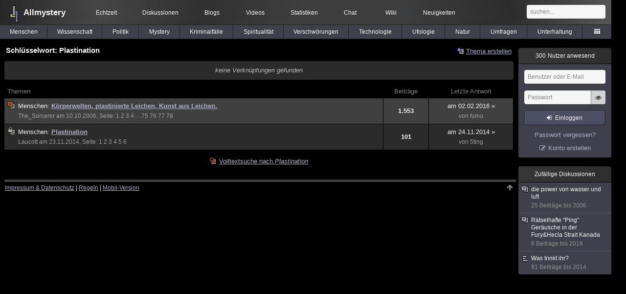

--- FILE ---
content_type: text/html; charset=utf-8
request_url: https://www.allmystery.de/tags/Plastination
body_size: 3465
content:
<!DOCTYPE html>
<html lang="de" class="desktop am" data-ts="1769227852">
<head>
<title>Schlüsselwort: Plastination - Allmystery</title>
<meta name="keywords" content="allmy, forum, diskussionsforum, philosophie, mystery, traumdeutung, träumen, kriminalfälle, verlassene orte, grenzwissenschaften, mystery, geister, psychologie">
<meta name="description" content="Allmystery ist ein einzigartiges Forum in dem die Fragen dieser Welt diskutiert werden.">
<meta name="robots" content="index, follow">
<meta name="theme-color" content="#2b2b2b">
<link rel="preload" href="/static/allmystery22577.min.js" as="script">
<link rel="preload" href="/static/fonts/am-icons10925.woff2" as="font" type="font/woff2" crossorigin="anonymous">
<link rel="apple-touch-icon" href="/static/images/apple-touch-icon.png">
<link rel="shortcut icon" href="/static/favicon.ico" type="image/ico">
<link rel="alternate" href="android-app://de.allnetwork.allmystery/https/www.allmystery.de/tags/Plastination">
<link rel="alternate" href="ios-app://475738179/https/www.allmystery.de/tags/Plastination">
<link rel="search" type="application/opensearchdescription+xml" href="/static/opensearch.xml">
<link rel="canonical" href="https://www.allmystery.de/tags/Plastination">
<link rel="stylesheet" href="/static/allmystery22577.min.css" type="text/css">
</head>

<body class="page fl quicksearch bookmarks threads">
<header>
<div class="header">
<div id="allmystery">
<a class="heart" href="/">
<img src="/static/images/heartbeat.gif" alt="Allmystery">
</a>
<a class="attitel allmy" href="//www.allmystery.de">Allmystery</a>
</div>

<div class="topnav">
<a href="/ena/">Echtzeit</a>
<a class="hideOnMobile" href="/themen/">Diskussionen</a>
<a href="/blogs/">Blogs</a>
<a href="/videos/">Videos</a>
<a href="/stats/">Statistiken</a>
<a title=" Mitglieder im Chat" href="/chat/" class="chat_link">Chat<span class="chat_count nice-info"></span></a>
<a href="/wiki/">Wiki</a>
<a href="/ng/first_unread_post?thread=171758">Neuigkeiten</a>
</div>

<a class="btn btn-small mobileOnly icon-down-1 mobileCategories" href="#"><span class="hideOnTablet">Allmystery</span><span class="tabletOnly">Navigation</span></a>

<div class="mobileOnly mobileLinks">
<a href="#" class="btn btn-icon-only icon-search showSearch">Suche</a>
<a href="/ng/threads_bookmarked" class="btn btn-icon-only icon-bookmark showBookmarks">Beobachtet</a>
<a href="#" class="btn btn-icon-only icon-user showSideNav sno">Konto</a>
</div>

<form class="sufu" action="/ng/search" method="get">
<input type="text" autocomplete="off" name="query" placeholder="suchen...">
</form>


</div>
<div class="tabnav">
<a href="/themen/mg" id="nav-mg" class="tab">Menschen</a>
<a href="/themen/gw" id="nav-gw" class="tab">Wissenschaft</a>
<a href="/themen/pr" id="nav-pr" class="tab">Politik</a>
<a href="/themen/mt" id="nav-mt" class="tab">Mystery</a>
<a href="/themen/km" id="nav-km" class="tab">Kriminalfälle</a>
<a href="/themen/rs" id="nav-rs" class="tab">Spiritualität</a>
<a href="/themen/gg" id="nav-gg" class="tab">Verschwörungen</a>
<a href="/themen/it" id="nav-it" class="tab">Technologie</a>
<a href="/themen/uf" id="nav-uf" class="tab">Ufologie</a>
<a href="/themen/tp" id="nav-tp" class="tab">Natur</a>
<a href="/themen/vo" id="nav-vo" class="tab">Umfragen</a>
<a href="/themen/uh" id="nav-uh" class="tab">Unterhaltung</a>
<a href="#" id="tabnav-all-opener" class="icon-categories"></a>
</div>
<div class="tabnav-all">
<div>weitere Rubriken</div>
<a class="tab" id="nav-ph" href="#" data-loc="/themen/ph">Philosophie</a><a class="tab" id="nav-tr" href="#" data-loc="/themen/tr">Träume</a><a class="tab" id="nav-ue" href="#" data-loc="/themen/ue">Orte</a><a class="tab" id="nav-ma" href="#" data-loc="/themen/ma">Esoterik</a><a class="tab" id="nav-lt" href="#" data-loc="/themen/lt">Literatur</a><a class="tab" id="nav-as" href="#" data-loc="/themen/as">Astronomie</a><a class="tab" id="nav-cp" href="#" data-loc="/themen/cp">Helpdesk</a><a class="tab" id="nav-np" href="#" data-loc="/themen/np">Gruppen</a><a class="tab" id="nav-gm" href="#" data-loc="/themen/gm">Gaming</a><a class="tab" id="nav-ff" href="#" data-loc="/themen/ff">Filme</a><a class="tab" id="nav-mu" href="#" data-loc="/themen/mu">Musik</a><a class="tab" id="nav-cl" href="#" data-loc="/themen/cl">Clash</a><a class="tab" id="nav-hc" href="#" data-loc="/themen/hc">Verbesserungen</a><a class="tab" id="nav-am" href="#" data-loc="/themen/am">Allmystery</a><a class="tab" id="nav-en" href="#" data-loc="/themen/en">English</a><div>Diskussions-Übersichten</div>
<a class="tab" id="nav-visited" href="#" data-loc="/ng/threads_visited">Besucht</a><a class="tab" id="nav-part" href="#" data-loc="/ng/threads_posted">Teilgenommen</a><a class="tab" id="nav-all" href="#" data-loc="/themen/">Alle</a><a class="tab" id="nav-new" href="#" data-loc="/themen/neue">Neue</a><a class="tab" id="nav-closed" href="#" data-loc="/themen/geschlossen">Geschlossen</a><a class="tab" id="nav-exc" href="#" data-loc="/themen/lesenswert">Lesenswert</a><a class="tab" id="nav-tags" href="#" data-loc="/tags/">Schlüsselwörter</a><div class="icon-move hideOnMobile">Schiebe oft benutzte Tabs in die Navigationsleiste (<a href="#" class="reset-nav">zurücksetzen</a>).</div>
<div class="icon-move hideOnDesktop"><a href="#" class="reset-nav">zurücksetzen</a></div>

</div>
</header>

<div class="main-holder">

<div id="sftarget" class="main sno">







<div class="heading"><h1>Schlüsselwort: Plastination</h1>
<div>
<a class="icon-thread thread-new" href="/ng/thread_create?cat=">Thema erstellen</a><a class="icon-thread thread-more mobileOnly" href="#" onclick="javascript:$('.categoryHeader').toggleClass('displayBlock'); return false;">Mehr</a>
</div>
</div>
<div class="in related-tags">
<em><span style="color: rgb(191, 186, 191); display: block; padding: 10px;">keine Verknüpfungen gefunden</span></em>
</div>


<div id="threads-ng">
<div class="threads-list">
<div class="threads-header">Themen</div>
<div class="threads-header threads-header-centered">Beiträge</div>
<div class="threads-header threads-header-centered">Letzte Antwort</div>

<div class="thread">
<div class="thread-container"><a href="/themen/mg31253" class="thread-title toFirstUnreadPost thread-overlay" data-thread="31253" data-last-ts="1454426139000"></a><a href="/themen/mg31253" class="icon-thread thread-hot"></a><a class="thread-category" href="/themen/mg">Menschen: </a><a href="/themen/mg31253" class="thread-title toFirstUnreadPost" data-thread="31253" data-last-ts="1454426139000">Körperwelten, plastinierte Leichen, Kunst aus Leichen.</a><i class="icon-ok" title="teilgenommen"></i><i class="icon-folder-filled" title="schon mal geöffnet"></i>
<div class="thread-details short-details">Menschen, 1.553 Beiträge, am 02.02.2016 von fumo</div>

<div class="thread-details full-details"><a href="/mitglieder/The_Sorcerer">The_Sorcerer</a> am 10.10.2006, Seite: <a href="/themen/mg31253">1</a> <a href="/themen/mg31253-1">2</a> <a href="/themen/mg31253-2">3</a> <a href="/themen/mg31253-3">4</a> ... <a href="/themen/mg31253-74">75</a> <a href="/themen/mg31253-75">76</a> <a href="/themen/mg31253-76">77</a> <a href="/themen/mg31253-77">78</a></div></div>
<div class="posts-count">1.553</div><div class="last-post"><a href="/themen/mg31253-77#id15749179" title="zum letzten Beitrag">am 02.02.2016 »</a><div class="thread-details">von <a href="/mitglieder/fumo">fumo</a></div></div></div>


<div class="thread">
<div class="thread-container"><a href="/themen/mg115467" class="thread-title toFirstUnreadPost thread-overlay" data-thread="115467" data-last-ts="1416850027000"></a><a href="/themen/mg115467" class="icon-thread thread-closed"></a><a class="thread-category" href="/themen/mg">Menschen: </a><a href="/themen/mg115467" class="thread-title toFirstUnreadPost" data-thread="115467" data-last-ts="1416850027000">Plastination</a><i class="icon-ok" title="teilgenommen"></i><i class="icon-folder-filled" title="schon mal geöffnet"></i>
<div class="thread-details short-details">Menschen, 101 Beiträge, am 24.11.2014 von 5ting</div>

<div class="thread-details full-details"><a href="/mitglieder/Laucott">Laucott</a> am 23.11.2014, Seite: <a href="/themen/mg115467">1</a> <a href="/themen/mg115467-1">2</a> <a href="/themen/mg115467-2">3</a> <a href="/themen/mg115467-3">4</a> <a href="/themen/mg115467-4">5</a> <a href="/themen/mg115467-5">6</a></div></div>
<div class="posts-count">101</div><div class="last-post"><a href="/themen/mg115467-5#id13377380" title="zum letzten Beitrag">am 24.11.2014 »</a><div class="thread-details">von <a href="/mitglieder/5ting">5ting</a></div></div></div>



</div>


</div>




<div class="note"><a class="icon-thread thread-search" href="/ng/search?query=Plastination">Volltextsuche nach <em>Plastination</em></a></div></div>

<div class="infoleiste sno">
<div class="infoholder">




<div class="mcell-box">
<a class="mcell" href="/stats/"><span class="m_count aside-ucount odometer">300</span> Nutzer anwesend</a>
<div class="mcell_inhalt">
<form method="post" action="/ng/login" class="api" data-success="reload" data-cookie-check="true">
<div class="api-message"></div>
<input type="text" name="user" placeholder="Benutzer oder E-Mail" class="no_at_complete" autocomplete="username">
<div class="Password-Holder"><input name="password" type="password" placeholder="Passwort" autocomplete="current-password"><a href="#" class="icon-eye toggle-password" title="Passwort anzeigen" tabindex="-1"></a></div>
<button class="btn btn-small icon-login" data-type="submit">Einloggen</button>
</form>
<a class="aside-register" href="/reset" title="Passwort vergessen?" tabindex="-1">Passwort vergessen?</a>
<a class="icon-edit aside-register" href="/register/">Konto erstellen</a>
</div>
</div>



<div class="mcell-box">
<div class="mcell">Zufällige Diskussionen</div>
<div class="mcell_inhalt unread-bookmarks">
<a href="/themen/gg21755" data-log="rel-21755"><i class="icon-thread"></i>die power von wasser und luft<div class="related-thread-ts">25 Beiträge bis 2006</div></a>
<a href="/themen/gw126390" data-log="rel-126390"><i class="icon-thread"></i>Rätselhafte &quot;Ping&quot; Geräusche in der Fury&amp;Hecla Strait Kanada<div class="related-thread-ts">6 Beiträge bis 2016</div></a>
<a href="/themen/vo57705" data-log="rel-57705"><i class="icon-thread thread-voting"></i>Was trinkt ihr?<div class="related-thread-ts">81 Beiträge bis 2014</div></a>

</div>
</div>




</div>
</div>

</div>

<div class="footer">
<a href="/static/impressum/">Impressum &amp; Datenschutz</a> | <a href="/static/regeln/">Regeln</a><span class="hideOnMobile"> | <a href="/ng/switch_site?mobile=1">Mobil-Version</a><a href="#" onclick="$(window).scrollTop(0); return false" class="ToTop icon-up"></a></span><span class="hideOnDesktop"> | <a href="/ng/switch_site?desktop=1">Desktop-Version</a></span>
</div>

<script>allmystery.data = {"threads_refresh":"\/ng\/tags?r=1&tag=Plastination"}</script>

<script src="/static/allmystery22577.min.js"></script>


<div id="cmp-container"></div>
</body>
</html>
